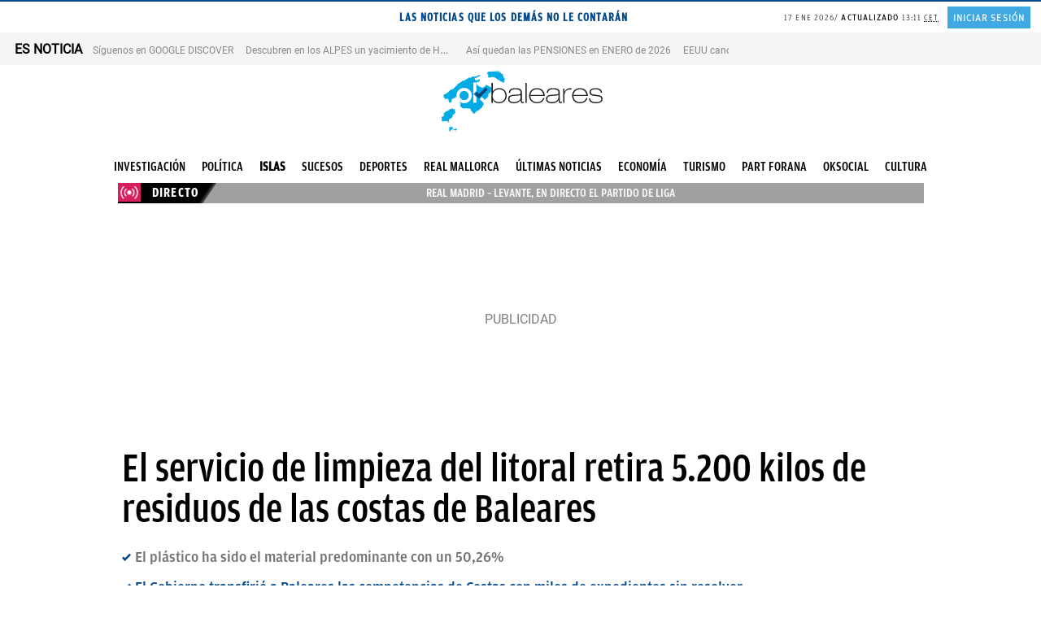

--- FILE ---
content_type: application/javascript; charset=UTF-8
request_url: https://okdiario.disqus.com/count-data.js?2=https%3A%2F%2Fokdiario.com%2Fbaleares%2Fservicio-limpieza-del-litoral-retira-5-200-kilos-residuos-costas-baleares-11696167
body_size: 404
content:
var DISQUSWIDGETS;

if (typeof DISQUSWIDGETS != 'undefined') {
    DISQUSWIDGETS.displayCount({"text":{"and":"y","comments":{"zero":"<span>Comentar<\/span>","multiple":"<i>{num} <\/i> <em >comentarios<\/em>","one":"<i>1<\/i> <em> comentario<\/em>"}},"counts":[{"id":"https:\/\/okdiario.com\/baleares\/servicio-limpieza-del-litoral-retira-5-200-kilos-residuos-costas-baleares-11696167","comments":0}]});
}

--- FILE ---
content_type: image/svg+xml
request_url: https://okdiario.com/web/themes/v10/css/_img/logo-baleares.svg
body_size: 7128
content:
<?xml version="1.0" encoding="utf-8"?>
<!-- Generator: Adobe Illustrator 24.3.0, SVG Export Plug-In . SVG Version: 6.00 Build 0)  -->
<svg version="1.1" id="Capa_1" xmlns="http://www.w3.org/2000/svg" xmlns:xlink="http://www.w3.org/1999/xlink" x="0px" y="0px"
	 viewBox="0 0 4741 1827.1" style="enable-background:new 0 0 4741 1827.1;" xml:space="preserve">
<style type="text/css">
	.st0{fill:#00AAE4;}
	.st1{fill:#1D1D1D;}
	.st2{fill:none;}
	.st3{clip-path:url(#SVGID_2_);}
	.st4{fill:#FFFFFF;}
	.st5{fill:#104379;}
</style>
<path class="st0" d="M829.5,429.3l-2.7,13c0,0-17,15.7-23.8,2c-17,15-46.3,34.1-46.3,34.1l-10.9,9.5c0,0-23.2-4.8-22.5,12.9
	c0.7,17.7-2.7,21.8-4.8,23.9c-2,2-20.4,19.8-20.4,19.8l-11.6-4.8l-20.4,27.9l-24.5,25.2L610,619.5c0,0-6.8,19.8-43.6,11.6
	c-19.1,10.9-32.7,23.2-32.7,23.2l-14.3,17c0,0-25.2,32.7-39.5,32.7c-14.3,10.2-31.4,20.4-31.4,20.4s-2.7,10.9-11.6,13.6
	c-8.9,2.7-26.6,15-26.6,15s-12.9,2.7-19.1,2.7c-6.1,0-16.4,6.1-17.7,20.4c-1.4,14.3-11.6,15-11.6,15s9.5,13.6,6.8,25.9
	c-2.7,12.3,2,12.9,2,12.9s3.4,15,6.8,15c3.4,0,12.3,8.9,12.3,8.9s5.4,4.1,10.2,0.7c4.8-3.4,14.3-2.7,2,4.8
	c-12.3,7.5-20.4,12.3-20.4,12.3s6.1,0.7,10.2,0.7c4.1,0,13.6-4.8,13,4.8c-0.7,9.5,1.4,15,7.5,15c6.1,0,12.3-8.9,12.3-8.9l4.1-12.3
	l15.7-4.8v17c0,0,6.8-6.1,15-6.1c8.2,0,25.9-2.7,25.9,0c0,2.7,6.8,13.6,6.8,13.6s17,7.5-2.7,13.6c-6.8,8.2-2.7,14.3,6.8,21.1
	c9.5,6.8,10.2,13.6,10.2,13.6l0.7,23.2c0,0,0,5.5,16.4,2.7c9.5,6.8,9.5,15.7,9.5,15.7l23.2,2c0,0-2.7-6.8,0.7-17
	c3.4-10.2,18.4-25.9,18.4-25.9v-29.3c0,0,27.9-3.4-1.4-13.6c8.2-18.4,27.3-25.9,30.7-25.9s15-6.1,21.1-7.5
	c6.1-1.4,18.4-11.6,18.4-11.6s11.6-2.7,13.6-0.7c2,2,21.1,5.5,21.1,5.5s-0.7-19.1-2.7-21.8c-2-2.7-4.8-17,14.3-11.6
	c19.1,5.5,54.5,24.5,59.3,30.7c4.8,6.1,15.7,17.7,18.4,17.7c2.7,0,2-5.5,19.1,10.9c17,16.4,27.3,17,23.9,28.6
	c-3.4,11.6-7.5,10.9-10.2,17c-2.7,6.1-2,12.3-6.1,15c-4.1,2.7-21.8,6.8-10.2,26.6c11.6,19.8,18.4,17.7,19.1,23.2s4.8,11.6-0.7,29.3
	c-5.5,17.7-10.2,28.6-5.5,34.8c4.8,6.1,17,30,25.2,34.8c8.2,4.8,23.8,13.6,25.9,18.4c2,4.8,6.8,18.4,23.9,6.1c0,0,9.5,3.4,9.5,7.5
	c0,4.1,14.3,14.3,25.9,1.4c11.6-13,19.8-9.6,23.2-6.1c3.4,3.4,16.4,6.8,23.2,2c6.8-4.8,15.7-4.1,20.4,1.4c4.8,5.5,14.3,9.5,14.3,9.5
	s6.1,4.1,10.9-6.1c4.8-10.2,12.3-6.1,19.1-5.5c6.8,0.7,18.4,2.7,34.8,10.9c16.4,8.2,19.1,20.4,19.1,20.4s-9.5,8.9-3.4,19.8
	c6.1,10.9,2.7,25.2,11.6,21.8c8.9-3.4,8.9-7.5,14.3-2c5.5,5.5,21.1,15.7,16.4,23.9c-4.8,8.2-10.9,2.7-4.8,8.2
	c6.1,5.4,17.1,15.7,23.9,16.4c6.2,0.6,13.6,21.1,18.4,21.1c4.8,0,11.6,10.2,36.1-21.8c24.5-32,26.6-44.3,42.3-44.3
	c15.7,0,21.8-11.6,22.5-15c0.7-3.4,7.5-5.5,16.4-5.5s23.9-6.8,27.3-8.9c3.4-2,9.5-25.9,9.5-25.9s10.9-3.4,17-3.4
	c6.1,0,6.8-4.8,4.8-7.5c-2-2.7-5.5-10.2,4.8-1.4c8.9,0.7,16.4-6.1,16.4-6.1s-3.4-10.2,0-11.6c3.4-1.4,17-15,17-15l9.6-25.9
	l12.3-17.7c0,0-1.4-6.1-6.1-6.1s7.5-9.5,7.5-9.5s7.5,18.4,9.6,14.3c2-4.1,4.1-38.2,4.1-38.2l2.7-33.4l10.2-15.7c0,0,1.4-24.5,4.8-30
	c3.4-5.4,15-25.9,17.7-28.6c2.7-2.7,14.3-15,21.8-22.5c7.5-7.5,17.1-17,22.5-21.8l13-10.9c0,0,18.8,0,11.4-20.4
	c4.2-10.9,11-16.4,11-16.4h17.7c0,0,21.8-8.2-6.8-12.3c-7.5-10.2-0.7-33.4,2-42.2c2.7-8.9,6.8-27.3,6.8-27.3s-0.7-4.8,16.4-2.7
	c17,2,17,2,17,2l7.5-6.8c0,0,0-15,2-18.4c2-3.4,12.3-5.5,14.3-5.5s2-64.7,2-64.7s3.4-14.3,11.6-15c8.2-0.7,11.6-0.7,11.6-0.7v-16.4
	h-15c0,0-20.4,2-3.4-18.4c2-15-4.8-16.4-13-15.7c-8.2,0.7-15.7-1.4-15.7-1.4s-5.4-12.3-22.5-10.2c-10.2-14.3-21.8-22.5-32-21.1
	c-10.2,1.4-13-1.4-13-1.4s-27.9-32.7-34.8-24.5c-6.8,8.2-6.1,7.5-6.8,15c-0.7,7.5-0.7,12.3-9.5,20.4c-8.9,8.2-20.4,10.9-20.4,10.9
	l-8.9,8.2l-32.7,21.1l-12.3-1.4l-8.2,4.1c0,0-19.8,1.4-42.9-16.4c-23.2-17.7-21.1-11.6-30.7-13.6c-9.5-2-40.2-22.5-47.7-32
	c0,0-37.5-42.9-26.6-70.2c10.9-27.3,8.9-17,9.5-19.8c0.7-2.7,9.5-13,9.5,0.7c13.6,4.8,31.4,2,36.8,0.7c5.5-1.4,21.8-23.8,25.9-26.6
	c4.1-2.7,4.1-11.6,2-11.6c-2,0-21.1-7.5-8.2-22.5c12.9-15,25.2-29.3-3.4-12.9c-23.2,19.1-33.4,20.4-33.4,20.4s-9.5,17-23.9,7.5
	c-8.9,0.7-18.4,4.1-19.8,6.8c-1.4,2.7-18.4,15.7-27.9-8.2c-9.5-23.9-15-27.9-15-27.9s-0.7-12.9,4.1-16.4c4.8-3.4,4.1-15,17-11.6
	c12.9,3.4,16.4,0.7,19.1-0.7c2.7-1.4,19.7-4.8,19.7-4.8s-0.7-38.2,12.3-17c15,0.7,8.9-6.1,28.6-12.3c19.8-6.1,27.3-11.6,30.7-12.3
	c3.4-0.7,13-13.6,13-13.6s29.3-30-5.5-8.9c-15.7,4.1-15.7,4.1-15.7,4.1s-19.1,10.9-8.2-8.2c-10.9-2-16.4,2.7-21.8,3.4
	c-5.5,0.7-17.1,4.8-17.1,4.8s-11.6,10.2-12.3,13.6c-0.7,3.4-8.9,10.2-8.9,10.2l-15.7,3.4l-12.3,6.8c0,0-6.8-16.4-16.4,0
	c-9.5,4.1-23.8,4.8-23.8,4.8s-4.1-11.6-15-6.8c-10.9,4.8-8.2-15.7-30-1.4c-21.8,14.3-23.2,8.9-25.9,11.6c-2.7,2.7-15,29.3-29.3,20.4
	c-10.9-2-18.4-6.8-18.4-6.8s-6.8-15.7-19.7,4.8c-6.1,12.3-10.2,13.6-13,15c-2.7,1.4-14.3,4.8-14.3,4.8l-21.1,3.4L948,376.9
	l-17.7,5.5L914,402.1c0,0-6.8-10.2-16.4,0c-14.3,4.8-23.2,2-23.2,2l-2.7,8.2c0,0-32.7-13-30.7,12.9
	C829.5,429.3,829.5,429.3,829.5,429.3"/>
<g>
	<g>
		<g>
			<path class="st1" d="M1609.1,465.7h33v222.9h1.4c21.5-40.1,72.4-89.6,162.7-89.6c111.8,0,195.6,77.4,195.6,194.2
				c0,103.9-66.6,195.6-195.6,195.6c-94.6,0-145.5-48-162.7-91.7h-1.4v80.3h-33V465.7z M1968.9,792.5
				c0-111.8-78.8-164.8-163.4-164.8c-74.5,0-167.7,40.8-167.7,169.8c0,65.2,34.4,162.7,172,162.7
				C1900.8,960.2,1968.9,897.8,1968.9,792.5z"/>
			<path class="st1" d="M2055.6,723.7c12.2-92.4,59.5-124.7,170.5-124.7c106.8,0,168.4,25.1,168.4,107.5v205.7
				c0,27.2,0,43.7,24.4,43.7c10.8,0,21.5-2.2,32.2-5.7v28.7c-10,3.6-23.6,5.7-40.1,5.7c-45.1,0-45.1-31.5-45.1-80.3h-1.4
				c-40.8,75.2-126.8,84.6-174.8,84.6c-31.5,0-150.5,0-150.5-111.8c0-75.2,63.8-101,138.3-105.3l128.3-8.6
				c38-2.9,55.9-7.2,55.9-52.3c0-49.4-27.9-83.1-136.2-83.1c-96.7,0-126.8,30.1-136.9,96H2055.6z M2361.5,772.4h-1.4
				c-7.9,8.6-27.2,17.2-58.8,19.3l-124,8.6c-61.6,4.3-105.3,21.5-105.3,76.7c0,74.5,75.2,83.1,119.7,83.1
				c73.1,0,169.8-33,169.8-120.4V772.4z"/>
			<path class="st1" d="M2488.4,465.7h33v511.6h-33V465.7z"/>
			<path class="st1" d="M2615.9,801.1c2.2,91.7,64.5,159.1,174.8,159.1c113.9,0,143.3-71.7,156.2-104.6h33
				c-30.8,92.4-95.3,133.3-192.8,133.3c-125.4,0-204.2-76-204.2-197.8c0-76.7,48.7-192,204.9-192c127.6,0,200.6,84.6,202.1,202.1
				H2615.9z M2952.7,772.4c-13.6-100.3-83.8-144.8-168.4-144.8c-94.6,0-154.1,57.3-168.4,144.8H2952.7z"/>
			<path class="st1" d="M3037.3,723.7c12.2-92.4,59.5-124.7,170.6-124.7c106.8,0,168.4,25.1,168.4,107.5v205.7
				c0,27.2,0,43.7,24.4,43.7c10.7,0,21.5-2.2,32.2-5.7v28.7c-10,3.6-23.6,5.7-40.1,5.7c-45.1,0-45.1-31.5-45.1-80.3h-1.4
				c-40.8,75.2-126.8,84.6-174.8,84.6c-31.5,0-150.5,0-150.5-111.8c0-75.2,63.8-101,138.3-105.3l128.3-8.6
				c38-2.9,55.9-7.2,55.9-52.3c0-49.4-27.9-83.1-136.2-83.1c-96.7,0-126.8,30.1-136.9,96H3037.3z M3343.2,772.4h-1.4
				c-7.9,8.6-27.2,17.2-58.8,19.3l-124,8.6c-61.6,4.3-105.3,21.5-105.3,76.7c0,74.5,75.2,83.1,119.7,83.1
				c73.1,0,169.8-33,169.8-120.4V772.4z"/>
			<path class="st1" d="M3467.2,610.5h33v86.7h1.4c24.4-64.5,80.3-98.2,151.9-98.2c10,0,17.2,1.4,27.2,4.3v33
				c-7.9-2.9-17.2-4.3-38-4.3c-95.3,0-142.6,72.4-142.6,146.9v198.5h-33V610.5z"/>
			<path class="st1" d="M3730.9,801.1c2.2,91.7,64.5,159.1,174.8,159.1c113.9,0,143.3-71.7,156.2-104.6h33
				c-30.8,92.4-95.3,133.3-192.8,133.3c-125.4,0-204.2-76-204.2-197.8c0-76.7,48.7-192,204.9-192c127.6,0,200.6,84.6,202.1,202.1
				H3730.9z M4067.7,772.4c-13.6-100.3-83.8-144.8-168.4-144.8c-94.6,0-154.1,57.3-168.4,144.8H4067.7z"/>
			<path class="st1" d="M4439.6,718c-5-60.9-43.7-90.3-139-90.3c-90.3,0-119.7,35.1-119.7,73.1c0,40.1,30.1,56.6,73.8,62.3
				l116.8,15.8c68.8,9.3,115.4,34.4,115.4,100.3c0,99.6-113.2,109.6-175.6,109.6c-101,0-174.1-34.4-179.1-126.1h33
				c4.3,38,12.2,97.5,154.8,97.5c96.7,0,134-28.7,134-81c0-42.3-30.8-60.9-73.8-66.6l-129-17.2c-45.1-5.7-103.2-27.2-103.2-92.4
				c0-41.6,29.4-103.9,154.1-103.9c136.2,0,166.3,61.6,170.5,119H4439.6z"/>
		</g>
	</g>
</g>
<path class="st2" d="M815.9,424.8l-2.8,13.4c0,0-17.6,16.2-24.7,2.1c-17.6,15.5-47.9,35.2-47.9,35.2l-11.3,9.9c0,0-24-4.9-23.3,13.4
	c0.7,18.3-2.8,22.6-4.9,24.7c-2.1,2.1-21.1,20.4-21.1,20.4l-12-4.9l-21.1,28.9L621.3,594l-32.4,27.5c0,0-7,20.4-45.1,12
	c-19.7,11.3-33.8,24-33.8,24L495.2,675c0,0-26.1,33.8-40.9,33.8c-14.8,10.6-32.4,21.1-32.4,21.1s-2.8,11.3-12,14.1
	c-9.2,2.8-27.5,15.5-27.5,15.5s-13.4,2.8-19.7,2.8c-6.3,0-16.9,6.4-18.3,21.1c-1.4,14.8-12,15.5-12,15.5s9.9,14.1,7,26.8
	c-2.8,12.7,2.1,13.4,2.1,13.4s3.5,15.5,7,15.5c3.5,0,12.7,9.2,12.7,9.2s5.6,4.2,10.6,0.7c4.9-3.5,14.8-2.8,2.1,4.9
	c-12.7,7.8-21.1,12.7-21.1,12.7s6.3,0.7,10.6,0.7c4.2,0,14.1-4.9,13.4,4.9c-0.7,9.9,1.4,15.5,7.8,15.5c6.3,0,12.7-9.2,12.7-9.2
	l4.2-12.7l16.2-4.9v17.6c0,0,7-6.3,15.5-6.3s26.8-2.8,26.8,0c0,2.8,7,14.1,7,14.1s17.6,7.8-2.8,14.1c-7,8.5-2.8,14.8,7,21.9
	c9.9,7,10.6,14.1,10.6,14.1l0.7,24c0,0,0,5.6,16.9,2.8c9.9,7,9.9,16.2,9.9,16.2l24,2.1c0,0-2.8-7,0.7-17.6c3.5-10.6,19-26.8,19-26.8
	v-30.3c0,0,28.9-3.5-1.4-14.1c8.5-19,28.2-26.8,31.7-26.8s15.5-6.3,21.8-7.7c6.3-1.4,19-12,19-12s12-2.8,14.1-0.7
	c2.1,2.1,21.8,5.6,21.8,5.6s-0.7-19.7-2.8-22.6c-2.1-2.8-4.9-17.6,14.8-12c19.7,5.6,56.4,25.4,61.3,31.7c4.9,6.3,16.2,18.3,19,18.3
	c2.8,0,2.1-5.6,19.7,11.3c17.6,16.9,28.2,17.6,24.7,29.6c-3.5,12-7.8,11.3-10.6,17.6c-2.8,6.3-2.1,12.7-6.3,15.5
	c-4.2,2.8-22.5,7-10.6,27.5c12,20.4,19,18.3,19.7,24s4.9,12-0.7,30.3c-5.6,18.3-10.6,29.6-5.6,36c4.9,6.3,17.6,31,26.1,35.9
	c8.5,4.9,24.7,14.1,26.8,19c2.1,4.9,7,19,24.7,6.3c0,0,9.9,3.5,9.9,7.7c0,4.2,14.8,14.8,26.8,1.4c12-13.4,20.4-9.9,24-6.4
	c3.5,3.5,16.9,7,24,2.1c7-4.9,16.2-4.2,21.1,1.4c4.9,5.6,14.8,9.9,14.8,9.9s6.4,4.2,11.3-6.3c4.9-10.6,12.7-6.3,19.7-5.6
	c7,0.7,19,2.8,35.9,11.3c16.9,8.5,19.7,21.1,19.7,21.1s-9.9,9.2-3.5,20.4c6.4,11.3,2.8,26.1,12,22.6c9.2-3.5,9.2-7.8,14.8-2.1
	c5.7,5.6,21.9,16.2,16.9,24.7c-4.9,8.5-11.3,2.8-4.9,8.5c6.4,5.6,17.6,16.2,24.7,16.9c6.5,0.6,14.1,21.8,19,21.8
	c4.9,0,12,10.6,37.3-22.6c25.4-33.1,27.5-45.8,43.7-45.8c16.2,0,22.5-12,23.2-15.5c0.7-3.5,7.8-5.6,16.9-5.6s24.7-7,28.2-9.2
	c3.5-2.1,9.9-26.8,9.9-26.8s11.3-3.5,17.6-3.5c6.3,0,7-4.9,4.9-7.7c-2.1-2.8-5.6-10.6,4.9-1.4c9.2,0.7,16.9-6.3,16.9-6.3
	s-3.5-10.6,0-12c3.5-1.4,17.6-15.5,17.6-15.5l9.9-26.8l12.7-18.3c0,0-1.4-6.3-6.4-6.3s7.7-9.9,7.7-9.9s7.8,19,9.9,14.8
	c2.1-4.2,4.2-39.5,4.2-39.5l2.8-34.5l10.6-16.2c0,0,1.4-25.4,4.9-31c3.5-5.6,15.5-26.8,18.3-29.6c2.8-2.8,14.8-15.5,22.5-23.3
	c7.7-7.7,17.6-17.6,23.3-22.6l13.4-11.3c0,0,19.4,0,11.8-21.1c4.4-11.3,11.4-16.9,11.4-16.9h18.3c0,0,22.5-8.5-7-12.7
	c-7.7-10.6-0.7-34.5,2.1-43.7c2.8-9.2,7-28.2,7-28.2s-0.7-4.9,16.9-2.8c17.6,2.1,17.6,2.1,17.6,2.1l7.8-7c0,0,0-15.5,2.1-19
	c2.1-3.5,12.7-5.6,14.8-5.6c2.1,0,2.1-66.9,2.1-66.9s3.5-14.8,12-15.5c8.4-0.7,12-0.7,12-0.7v-16.9H1615c0,0-21.1,2.1-3.5-19
	c2.1-15.5-4.9-16.9-13.4-16.2c-8.5,0.7-16.2-1.4-16.2-1.4s-5.6-12.7-23.3-10.6c-10.6-14.8-22.5-23.3-33.1-21.8
	c-10.6,1.4-13.4-1.4-13.4-1.4s-28.9-33.8-35.9-25.4c-7,8.5-6.4,7.8-7,15.5c-0.7,7.8-0.7,12.7-9.9,21.1c-9.2,8.5-21.1,11.3-21.1,11.3
	l-9.2,8.5l-33.8,21.8l-12.7-1.4l-8.5,4.2c0,0-20.4,1.4-44.4-16.9c-24-18.3-21.9-12-31.7-14.1c-9.9-2.1-41.6-23.3-49.3-33.1
	c0,0-38.8-44.4-27.5-72.6c11.3-28.2,9.2-17.6,9.9-20.4c0.7-2.8,9.9-13.4,9.9,0.7c14.1,4.9,32.4,2.1,38.1,0.7
	c5.6-1.4,22.6-24.7,26.8-27.5c4.2-2.8,4.2-12,2.1-12c-2.1,0-21.8-7.8-8.4-23.3c13.4-15.5,26.1-30.3-3.5-13.4
	c-24,19.7-34.5,21.1-34.5,21.1s-9.9,17.6-24.7,7.8c-9.2,0.7-19,4.2-20.4,7c-1.4,2.8-19,16.2-28.9-8.5c-9.9-24.7-15.5-28.9-15.5-28.9
	s-0.7-13.4,4.2-16.9c4.9-3.5,4.2-15.5,17.6-12c13.4,3.5,16.9,0.7,19.7-0.7c2.8-1.4,20.4-4.9,20.4-4.9s-0.7-39.5,12.7-17.6
	c15.5,0.7,9.2-6.3,29.6-12.7c20.4-6.3,28.2-12,31.7-12.7c3.5-0.7,13.4-14.1,13.4-14.1s30.3-31-5.6-9.2c-16.2,4.2-16.2,4.2-16.2,4.2
	s-19.7,11.3-8.5-8.5c-11.3-2.1-16.9,2.8-22.5,3.5c-5.6,0.7-17.6,4.9-17.6,4.9s-12,10.6-12.7,14.1c-0.7,3.5-9.2,10.6-9.2,10.6
	l-16.2,3.5l-12.7,7c0,0-7-16.9-16.9,0c-9.9,4.2-24.7,4.9-24.7,4.9s-4.2-12-15.5-7c-11.3,4.9-8.4-16.2-31-1.4
	c-22.5,14.8-24,9.2-26.8,12c-2.8,2.8-15.5,30.3-30.3,21.1c-11.3-2.1-19-7-19-7s-7-16.2-20.4,4.9c-6.4,12.7-10.6,14.1-13.4,15.5
	c-2.8,1.4-14.8,4.9-14.8,4.9l-21.8,3.5l-26.8,25.4l-18.3,5.6l-16.9,20.4c0,0-7-10.6-16.9,0c-14.8,4.9-24,2.1-24,2.1l-2.8,8.5
	c0,0-33.8-13.4-31.7,13.4C815.9,424.8,815.9,424.8,815.9,424.8"/>
<g>
	<path class="st0" d="M571.4,1665.7c2.6-2.4,20-8.9,35.9-1.8c15.9,7.1,38.1,21,41.4,22.9c3.3,1.9,2.6,9.7,7.9,8.9
		c5.2-0.8,27.8-4.7,27.8-4.7s12.1,5.3,16.7-3.6c0.3-6,5.3-12.1,7.7-12.4c2.3-0.3,0-16-7.9-24.9c-8.3-7.7-12.9-14.7-22.8-5.5
		c-9.9,9.2-18.5,19.4-18.5,19.4s-3,7.6-24.8-3.4c-21.8-11-30.2-19.8-31.7-21.4c-1.4-1.6-5.4-8.1-5.4-12.2c0,0,2.3-24.7-2.8-22.7
		c-5,1.9-8.3,4.2-14.7,5.2s-16.3-5.9-17.1-7.5c-0.8-1.7-8-17.8-8-17.8s-4-19-6.8,2.2c0,0,4.7,7.6-3.6,15.9c-8.3,8.4-8.9,23.9-19,8.2
		c-6.7,2.8-16.7-0.5-13.5,13.3c-5.5,3.2-6.6,7.5-2.4,11.6c4.2,4.1,3.7,1.2,4.9,9.4c1.2,8.1,2.1,18.1-0.8,18.5
		c-2.9,0.4-7.5,1.1-3.6,7.6c3.9,6.5,7.1,15.6,7.8,20.8c0.8,5.2-0.5,4.8,0.5,11.2c0.9,6.4,0.6,27.8,10.3,21.6
		c9.8-6.2,22.5-24.1,22.5-24.1s-1-7,4.2-7.8c5.2-0.8,10.1-12.2,9.4-16.8C564.5,1670.9,569.9,1667.1,571.4,1665.7z"/>
	<path class="st0" d="M532.6,1530.4c1.8,1.7,9,7.4,10.2,10.4c1.2,3,4.6,12.4,3.1,12.6c0,0-2.5-3.2-4.6-4.1c-2.1-0.9-4.2-4.1-5.3-0.8
		c-1.1,3.3-3.8,6.1-5-1.6c-1.2-7.8-2.5-9.1-1-9.4C531.6,1537.3,532.6,1530.4,532.6,1530.4z"/>
	<path class="st0" d="M309.2,1464.7c0.2,1.2,4.1,8.9-2.5,9.9c-6.6,1-9.7,1-6.8-0.6c2.9-1.6,6.1-6.8,6.1-6.8L309.2,1464.7z"/>
	<path class="st0" d="M503.8,1475.3c1.5-0.2,4.6-1.1,5.4,4.7c0.9,5.8-0.6,9.2-7,3.4c-6.4-5.8-14-11.4-13.4-5.1c0.5,6.3-3,8.8-3,8.8
		s-6,10.4-9.5,2.6c-3.5-7.8-8.6-23.2-4.7-23.8c3.9-0.6,12-1.8,13.4-0.4c1.4,1.4,4.5,0.9,6,3.1c1.5,2.1,2.6,4,5.9,5.1
		C500.2,1474.7,503.8,1475.3,503.8,1475.3z"/>
	<path class="st0" d="M507.7,1456.2c-0.4-2.9-4.7-19.5-2.4-32.3c2.3-12.8,12.4-24.4,15.9-24.9c3.5-0.5,13.2-6.7,15.8-9.5
		c2.6-2.7,6.7-18.8,14.6-9.3c9.2,2.2,15.6-2.9,15.6-2.9l20.6-25c0,0,0.7-15.5,4.6-17.3c3.9-1.8,3.1-2.8,8.5-2.4
		c5.4,0.4,7.6-0.5,7.4-18.3c-0.3-17.8-3.9-22.6,3-27.7c6.9-5.2,8.7-13.2,23.5-13.6c14.8-0.4,14.8-0.4,14.8-0.4l0.2-22.6l14.7-20.6
		c0,0,7.8-11.2,9.7-6.8c5-2.5,12.4-16.1,3.8-10.6c-5.6-1.5-11.6-10.1-11.6-10.1s-14.2-11.5-14.6-14.4c-0.4-2.9-2.7-18-2.7-18
		s14.8-4,8.7-13.2c-4.7-7.6-1.5-6.3-1.5-6.3s5.3-8.5-6.9-6.7c-5.2-2.8-13.2-5.2-16.4-2.3c-3.1,2.8-10.1,3.9-10.1,3.9l-14.6-2.6
		c0,0-5.6-5.7-8.4-4.7c-2.8,1-5.3-11.7-5.3-11.7s-7.5-10.8-18.7-2c-6.9,5.8-12.5,7.8-12.5,7.8s3.6,8.4,1.4,9.3
		c-2.2,0.9-11.8,4.7-12.6,3.1c-0.8-1.7-8.1-18.4-11.6-6c0.4,2.9,0.8,13.5-8.2,4.8c-2.1,5.7-10.1,11.6-10.1,11.6s-17,1.3-9.2,10.3
		c-3.1,2.8-7.8-0.6-7.9,6.5c-0.7,7.2-8.1,1.2-10.4-2c-2.3-3.2-14.1-3.2-12.9,4.9c1.2,8.1-1.3,15-3.6,15.4c-2.3,0.3-12-0.6-14-2.7
		c-2.1-2.1-9.4-7.5-11.4,2.9c-2,10.4-5.2,16.8-5.2,16.8s-12,3-13.6-3.3c-1.5-6.3-6.3-10.3-11.7,1.1c-5.4,11.5-6.4,5.1-6.4,5.1
		l-3,11.7l-7.5,1.1c0,0-7,4.6-6.3,9.8c0.8,5.2-8.3,4.2-8.3,4.2s-17.6,17.4-17.2,20.3c0.4,2.9,0.5,15.4,0.5,15.4s3.6,8.4,0.1,12.4
		c-3.6,4.1-5.5,19.2-1,21.5c4.5,2.3,16,7.7,8.5,13c-7.5,5.3-17,9.1-17,9.1s-19.1-0.7-23.4,10.6c-4.3,11.3-7.5,1.7-10,0.9
		c-2.5-0.8-20.8-4-19.1,11.2c1.7,15.2-0.9,13.8,5.2,15.2c6.2,1.5,14.2,7.4,9,16.5c-5.2,9.1-3,4-7,20.6c-4.1,16.6-4.7,24.4,1.3,33
		c6,8.6,10.8,8.5,10.8,8.5l2.6,17.4c0,0,16-11.9,22,16.3c4.1-0.6,4.1-0.6,4.1-0.6l0.2-10.7c0,0,3.3-10,10.4-14
		c7.1-4,22.3-9.8,29.2-7.3c6.9,2.5,8.7,10.6,8.7,10.6s18.3-0.4,19.3,6c6.8-6.3,11.3-19.5,21.2-13.2c9.8,6.3,10.8,8.5,10.8,8.5
		l11.4-2.9l5.6-6.2l7.2,8.4c0,0,7.5,6.6,9.4,7.5c1.9,0.9,12.6,8.8,13.1,4.6C507.2,1464.5,507.7,1456.2,507.7,1456.2z"/>
	<path class="st0" d="M302.7,1324.6c0,0-3.3,13.6-5.5-1.3c0.7-7.5,1.2-7.6,2.6-8.1c1.4-0.5,5.2-3.1,6.6-1.3c1.5,1.9,7.4,3.6,3.7,4.8
		c-3.7,1.1-6.4,0.9-6.2,2.1C304.1,1322,302.7,1324.6,302.7,1324.6z"/>
</g>
<path class="st0" d="M1642.5,308.1c3.6,0.7,32.3,8.7,38.8,15.6c7.6,0,17.4-2.2,35.2,10.2c17.8,12.3,26.5,16,30.1,23.6
	c3.6,7.6,7.3,12,12.7,13c5.4,1.1,24.6,11.2,28.3,12.3c3.6,1.1,12.7,5.4,18.5,8.7c5.8,3.3,9.8,10.5,15.6,14.9
	c0,0,30.8,17.8,43.5,20.7c12.7,2.9,15.6,10.2,17,11.2c1.5,1.1,11.6,12,17.8,12c6.2,0,19.2,2.9,20.3,1.5c1.1-1.5,2.5,3.6,5.8,3.6
	c3.3,0,0.7-7.2,6.5-10.9c0,0,5.8-11.2,5.1-13.8c-0.7-2.5,0-3.3,4.7-6.5c1.8-6.2-1.8-8.3-1.8-9.8c0-1.5,1.5-8.3,4-9.1
	c2.5-0.7,5.1-7.6,3.6-10.2s-2.5-6.9-1.5-7.2c1.1-0.4-4.4-12.3-5.8-14.1c-1.5-1.8-8-9.4-10.9-10.5c-2.9-1.1-16.3-22.1-4-9.8
	c12.3,12.3,16.7,12.7,19.2,16.7c2.5,4,11.6,9.1,14.5,7.6c2.9-1.5,4-7.6,2.5-8.7c-1.5-1.1-4-9.1-7.3-12c-3.3-2.9-1.5-11.2-14.5-11.2
	c-7.2-12.3-7.2-12.3-7.2-12.3l-4-2.2c0,0-2.5-10.2-9.4-20.7c-2.5-16,0-19.2,0.7-20.3c0.7-1.1-3.6-3.6-7.2-4.7
	c-3.6-1.1-7.3,1.1-4.4-9.8c-5.4-4-8.7-1.5-7.2-11.6c0,0,2.2-15.2,1.1-17c-1.1-1.8-3.6-10.5-2.2-10.9c1.5-0.4,24.7,3.3-1.8-6.9
	c-4.7,0.4-14.1-2.9-18.9,3.3c-6.2,0-12-1.8-12.7-3.3c-0.7-1.5-5.4-1.5-5.4-1.5s-1.5-6.9-2.2-9.1c-0.7-2.2-6.5-4-6.5-4
	s-6.2-21-9.1-23.2c-4,4.7-13.4,11.6-13.4,11.6l-6.5-6.9l1.5-4.7c0,0-3.6-1.1-5.4-2.9c-1.8-1.8-6.2-4.7-1.8-9.1
	c1.8-8.7-0.4-14.9,1.8-15.6c2.2-0.7,2.5-6.9-4-7.2c-6.2-2.9-9.1-5.4-9.1-5.4l-12.3,1.5v7.6l1.5,30.5c0,0-13.8,13-13.8,3.3
	c1.1-8.7,6.2-24.7,6.2-24.7s2.5-23.6-3.6-1.8c-13.8,2.2-13.8,2.2-13.8,2.2l-1.8,4.4c0,0-6.2,5.8-8-2.9c-1.8-8.7-4-23.2-4-23.2
	s0.7-21.7-2.2-21.7s-10.2,3.6-5.8,8c3.6,7.3,5.1,12,1.5,13.4c-3.6,1.4-7.6,4.7-7.6,4.7l-2.2,12.3l-17,2.9l-3.6,3.3
	c0,0-11.6-1.1-14.5-11.6c-8-3.6-10.9-2.5-10.9-2.5s-3.6,10.2-12,8.3c-8.3-1.8-14.5-1.8-14.9-0.7c-0.4,1.1-8,16.3-13.8,4.7
	c-5.8,1.1-6.9-0.4-6.9-0.4l-4.7-5.4l-13-1.1c0,0-3.6,8.3-11.6-0.7c-7.3,1.8-13.4,3.6-13.4,3.6l-0.7,13.4c0,0-15.2,1.1-15.2-12.7
	l-18.5,1.1l-0.4,3.3h-31.9l-5.4,4.3c0,0,2.5-1.8-5.8-1.5c-8.3,0.4-8.3,0.4-8.3,0.4l-21.7,35.9l-2.5,23.9l18.5,1.8c0,0,4,8,7.3,0
	c4.4,1.5,4.4,0.4,4.4,6.5c0,6.2-5.8,18.5-0.4,23.2c5.4,4.7,6.2,7.2,5.8,9.4c-0.4,2.2-9.4,12.3-9.4,12.3v15.6c0,0-5.4,3.6-4.4,8
	c1.1,4.4,0.4,12,8.3,12c8,0,17.8,0.4,22.8,0.4c5.1,0,22.8,1.4,30.1,0.7c7.2-0.7,14.5,0,21-4.3c6.5-4.3,13.4-6.5,14.9-6.5
	c1.5,0,2.9-3.6,6.2-6.9c4.7,2.5,4.7,4.7,8.3,3.3c3.6-1.4,9.4-4.7,9.4-4.7L1642.5,308.1z"/>
<g>
	<defs>
		<path id="SVGID_1_" d="M829.4,429.6l-2.7,13c0,0-17,15.7-23.8,2c-17,15-46.3,34.1-46.3,34.1l-10.9,9.5c0,0-23.2-4.8-22.5,12.9
			c0.7,17.7-2.7,21.8-4.8,23.9c-2,2-20.4,19.8-20.4,19.8l-11.6-4.8l-20.4,27.9l-24.5,25.2l-31.4,26.6c0,0-6.8,19.8-43.6,11.6
			c-19.1,10.9-32.7,23.2-32.7,23.2l-14.3,17c0,0-25.2,32.7-39.5,32.7c-14.3,10.2-31.4,20.4-31.4,20.4s-2.7,10.9-11.6,13.6
			c-8.9,2.7-26.6,15-26.6,15s-12.9,2.7-19.1,2.7c-6.1,0-16.4,6.1-17.7,20.4c-1.4,14.3-11.6,15-11.6,15s9.5,13.6,6.8,25.9
			c-2.7,12.3,2,12.9,2,12.9s3.4,15,6.8,15c3.4,0,12.3,8.9,12.3,8.9s5.4,4.1,10.2,0.7c4.8-3.4,14.3-2.7,2,4.8
			c-12.3,7.5-20.4,12.3-20.4,12.3s6.1,0.7,10.2,0.7c4.1,0,13.6-4.8,13,4.8c-0.7,9.5,1.4,15,7.5,15c6.1,0,12.3-8.9,12.3-8.9l4.1-12.3
			l15.7-4.8v17c0,0,6.8-6.1,15-6.1c8.2,0,25.9-2.7,25.9,0c0,2.7,6.8,13.6,6.8,13.6s17,7.5-2.7,13.6c-6.8,8.2-2.7,14.3,6.8,21.1
			c9.5,6.8,10.2,13.6,10.2,13.6l0.7,23.2c0,0,0,5.5,16.4,2.7c9.5,6.8,9.5,15.7,9.5,15.7l23.2,2c0,0-2.7-6.8,0.7-17
			c3.4-10.2,18.4-25.9,18.4-25.9v-29.3c0,0,27.9-3.4-1.4-13.6c8.2-18.4,27.3-25.9,30.7-25.9s15-6.1,21.1-7.5
			c6.1-1.4,18.4-11.6,18.4-11.6s11.6-2.7,13.6-0.7c2,2,21.1,5.5,21.1,5.5s-0.7-19.1-2.7-21.8c-2-2.7-4.8-17,14.3-11.6
			c19.1,5.5,54.5,24.5,59.3,30.7c4.8,6.1,15.7,17.7,18.4,17.7c2.7,0,2-5.5,19.1,10.9c17,16.4,27.3,17,23.9,28.6
			c-3.4,11.6-7.5,10.9-10.2,17c-2.7,6.1-2,12.3-6.1,15c-4.1,2.7-21.8,6.8-10.2,26.6c11.6,19.8,18.4,17.7,19.1,23.2
			c0.7,5.5,4.8,11.6-0.7,29.3c-5.5,17.7-10.2,28.6-5.5,34.8c4.8,6.1,17,30,25.2,34.8c8.2,4.8,23.8,13.6,25.9,18.4
			c2,4.8,6.8,18.4,23.9,6.1c0,0,9.5,3.4,9.5,7.5c0,4.1,14.3,14.3,25.9,1.4c11.6-13,19.8-9.6,23.2-6.1c3.4,3.4,16.4,6.8,23.2,2
			c6.8-4.8,15.7-4.1,20.4,1.4c4.8,5.5,14.3,9.5,14.3,9.5s6.1,4.1,10.9-6.1c4.8-10.2,12.3-6.1,19.1-5.5c6.8,0.7,18.4,2.7,34.8,10.9
			c16.4,8.2,19.1,20.4,19.1,20.4s-9.5,8.9-3.4,19.8c6.1,10.9,2.7,25.2,11.6,21.8c8.9-3.4,8.9-7.5,14.3-2
			c5.5,5.5,21.1,15.7,16.4,23.9c-4.8,8.2-10.9,2.7-4.8,8.2c6.1,5.4,17.1,15.7,23.9,16.4c6.2,0.6,13.6,21.1,18.4,21.1
			c4.8,0,11.6,10.2,36.1-21.8c24.5-32,26.6-44.3,42.3-44.3c15.7,0,21.8-11.6,22.5-15c0.7-3.4,7.5-5.5,16.4-5.5s23.9-6.8,27.3-8.9
			c3.4-2,9.5-25.9,9.5-25.9s10.9-3.4,17-3.4c6.1,0,6.8-4.8,4.8-7.5c-2-2.7-5.5-10.2,4.8-1.4c8.9,0.7,16.4-6.1,16.4-6.1
			s-3.4-10.2,0-11.6c3.4-1.4,17-15,17-15l9.6-25.9l12.3-17.7c0,0-1.4-6.1-6.1-6.1c-4.8,0,7.5-9.5,7.5-9.5s7.5,18.4,9.6,14.3
			c2-4.1,4.1-38.2,4.1-38.2l2.7-33.4l10.2-15.7c0,0,1.4-24.5,4.8-30c3.4-5.4,15-25.9,17.7-28.6c2.7-2.7,14.3-15,21.8-22.5
			c7.5-7.5,17.1-17,22.5-21.8l13-10.9c0,0,18.8,0,11.4-20.4c4.2-10.9,11-16.4,11-16.4h17.7c0,0,21.8-8.2-6.8-12.3
			c-7.5-10.2-0.7-33.4,2-42.2c2.7-8.9,6.8-27.3,6.8-27.3s-0.7-4.8,16.4-2.7c17,2,17,2,17,2l7.5-6.8c0,0,0-15,2-18.4
			c2-3.4,12.3-5.5,14.3-5.5c2,0,2-64.7,2-64.7s3.4-14.3,11.6-15c8.2-0.7,11.6-0.7,11.6-0.7V602h-15c0,0-20.4,2-3.4-18.4
			c2-15-4.8-16.4-13-15.7c-8.2,0.7-15.7-1.4-15.7-1.4s-5.4-12.3-22.5-10.2c-10.2-14.3-21.8-22.5-32-21.1c-10.2,1.4-13-1.4-13-1.4
			s-27.9-32.7-34.8-24.5c-6.8,8.2-6.1,7.5-6.8,15c-0.7,7.5-0.7,12.3-9.5,20.4c-8.9,8.2-20.4,10.9-20.4,10.9l-8.9,8.2l-32.7,21.1
			l-12.3-1.4l-8.2,4.1c0,0-19.8,1.4-42.9-16.4c-23.2-17.7-21.1-11.6-30.7-13.6c-9.5-2-40.2-22.5-47.7-32c0,0-37.5-42.9-26.6-70.2
			c10.9-27.3,8.9-17,9.5-19.8c0.7-2.7,9.5-13,9.5,0.7c13.6,4.8,31.4,2,36.8,0.7c5.5-1.4,21.8-23.8,25.9-26.6
			c4.1-2.7,4.1-11.6,2-11.6c-2,0-21.1-7.5-8.2-22.5c12.9-15,25.2-29.3-3.4-12.9c-23.2,19.1-33.4,20.4-33.4,20.4s-9.5,17-23.9,7.5
			c-8.9,0.7-18.4,4.1-19.8,6.8c-1.4,2.7-18.4,15.7-27.9-8.2c-9.5-23.9-15-27.9-15-27.9s-0.7-12.9,4.1-16.4c4.8-3.4,4.1-15,17-11.6
			c12.9,3.4,16.4,0.7,19.1-0.7c2.7-1.4,19.7-4.8,19.7-4.8s-0.7-38.2,12.3-17c15,0.7,8.9-6.1,28.6-12.3c19.8-6.1,27.3-11.6,30.7-12.3
			c3.4-0.7,13-13.6,13-13.6s29.3-30-5.5-8.9c-15.7,4.1-15.7,4.1-15.7,4.1s-19.1,10.9-8.2-8.2c-10.9-2-16.4,2.7-21.8,3.4
			c-5.5,0.7-17.1,4.8-17.1,4.8s-11.6,10.2-12.3,13.6c-0.7,3.4-8.9,10.2-8.9,10.2L1213,296l-12.3,6.8c0,0-6.8-16.4-16.4,0
			c-9.5,4.1-23.8,4.8-23.8,4.8s-4.1-11.6-15-6.8c-10.9,4.8-8.2-15.7-30-1.4c-21.8,14.3-23.2,8.9-25.9,11.6
			c-2.7,2.7-15,29.3-29.3,20.4c-10.9-2-18.4-6.8-18.4-6.8s-6.8-15.7-19.7,4.8c-6.1,12.3-10.2,13.6-13,15c-2.7,1.4-14.3,4.8-14.3,4.8
			l-21.1,3.4l-25.9,24.5l-17.7,5.5l-16.4,19.8c0,0-6.8-10.2-16.4,0c-14.3,4.8-23.2,2-23.2,2l-2.7,8.2c0,0-32.7-13-30.7,12.9
			C829.4,429.6,829.4,429.6,829.4,429.6"/>
	</defs>
	<clipPath id="SVGID_2_">
		<use xlink:href="#SVGID_1_"  style="overflow:visible;"/>
	</clipPath>
	<g class="st3">
		<path class="st4" d="M900.1,591c-109.8,0-198.8,89-198.8,198.8c0,109.8,89,198.8,198.8,198.8s198.8-89,198.8-198.8
			C1098.9,680,1009.9,591,900.1,591z M900.1,909.1c-65.9,0-119.3-53.4-119.3-119.3s53.4-119.3,119.3-119.3s119.3,53.4,119.3,119.3
			S966,909.1,900.1,909.1z"/>
		<polygon class="st4" points="1155.5,735.1 1211.8,678.9 1218.2,672.4 1218.2,455 1138.7,455 1138.7,752 		"/>
		<polygon class="st4" points="1211.8,825.1 1155.5,768.8 1138.7,752 1138.7,976.9 1218.2,976.9 1218.2,831.5 		"/>
		<polygon class="st4" points="1358,825.1 1301.8,881.3 1301.8,881.3 1397.4,976.9 1509.8,976.9 		"/>
		<g>
			<polygon class="st5" points="1453.6,583.3 1284.9,752 1228.7,695.7 1172.4,752 1228.7,808.2 1284.9,864.5 1323.5,825.8 
				1509.8,639.5 			"/>
		</g>
	</g>
</g>
</svg>
